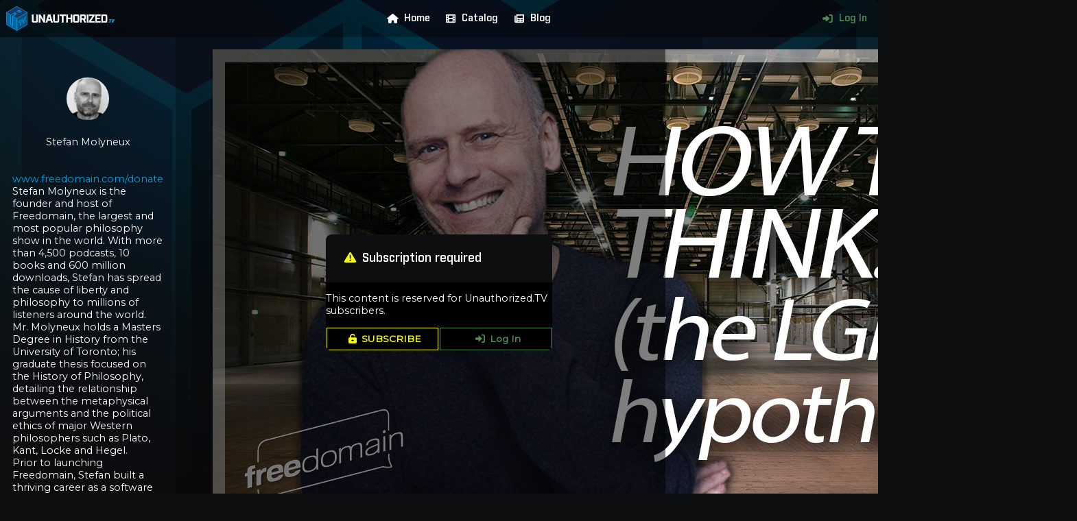

--- FILE ---
content_type: text/html; charset=utf-8
request_url: https://unauthorized.tv/listen/999fab/
body_size: 15437
content:
<!DOCTYPE html>
<html>
	<head>
		
		<meta name="viewport" content="width=device-width, initial-scale=1.0, maximum-scale=1.0, user-scalable=0">
		<meta charset="utf-8">
		<link rel="icon" href="/static/frontend/img/favicon.916650f4d53b.png">
		<link rel="manifest" href="/static/frontend/manifest.528db4fe0414.json">
		<link rel="stylesheet" type="text/css" href="/static/css/unauthorized.c12023f6af33.css">
		<link rel="stylesheet" href="/static/frontend/css/uatv_navmenu.2b419020522f.css">
		 <script src="/static/frontend/js/lib/fontawesome.min.735c741071f8.js"></script>
		<script src="/static/frontend/js/uatv_navmenu.294c05beca7d.js"></script>
		<title>HOW TO THINK! (The LGM Hypothesis) | Stefan Molyneux | Unauthorized.TV</title>
		
		
    <link rel="stylesheet" href="/static/content/css/video.3e846ed4f54c.css">
    <script src="/static/content/js/lib/video.min.fe679fe0432f.js"></script>
    <link href="/static/content/css/lib/video-js.min.efc8032fecfe.css" rel="stylesheet"/>
    <link href="/static/content/css/video_player.9fa861b4d966.css" rel="stylesheet"/>
    <script src="/static/content/js/uatv_video.fba53ee071ef.js"></script>

	</head>
	<body>
		
			<header class="background">
				<img src="/static/frontend/img/main_header_background.d471dd7a99f6.svg">
			</header>
		
		
			
<header id="navMenu">
    <div class="homeButton">
        <a href="/" class="blue navLink">
            <img src="/static/frontend/img/home_button.0febb811d0bb.png">
        </a>
    </div>
    <div id="mobileMenuButton">
        <i id="mobileMenuInactiveIcon" class="fas fa-bars"></i>
        <i id="mobileMenuActiveIcon" class="hidden fas fa-times"></i>
    </div>
    <div class="navMenuLinks">
        <a href="/"><i class="fas fa-fw fa-home"></i>Home</a>
        <a href="/catalog/"><i class="fas fa-fw fa-film"></i>Catalog</a>
        <a href="https://blog.unauthorized.tv/archive" target="_blank"><i class="fas fa-fw fa-newspaper"></i>Blog</a>
        
        
    </div>
    <div class="navMenuLinks">
        
            <a href="/account/login/" style="color: var(--green)"><i class="fas fa-fw fa-sign-in-alt"></i>Log In</a>
        
    </div>
</header>

		
		<div class="left sidebar">
			
    
<div class="channelCard">
    
        
            <a href="/channel/stefan-molyneux/">
                <img class="card avatar" src="https://cdn.unauthorized.tv/media/channels/e7edbc51-c558-4998-9111-6bbf05dc76a5/avatar.jpg">
                <p class="channelTitle">Stefan Molyneux</p>
            </a>
        
    
</div>
    <div style="font-size: 0.8rem">
        <p><p><a href="http://www.freedomain.com/donate" rel="nofollow">www.freedomain.com/donate</a></p>

<p>Stefan Molyneux is the founder and host of Freedomain, the largest and most popular philosophy show in the world. With more than 4,500 podcasts, 10 books and 600 million downloads, Stefan has spread the cause of liberty and philosophy to millions of listeners around the world.<br> </p>

<p>Mr. Molyneux holds a Masters Degree in History from the University of Toronto; his graduate thesis focused on the History of Philosophy, detailing the relationship between the metaphysical arguments and the political ethics of major Western philosophers such as Plato, Kant, Locke and Hegel.<br> </p>

<p>Prior to launching Freedomain, Stefan built a thriving career as a software entrepreneur and executive. In 2007, he left his work in the tech industry to devote his efforts to spreading philosophy. Now a full-time parent and philosopher, Stefan has given speeches at liberty-themed events all over the world. His speeches cover subjects ranging from politics, philosophy, economics, relationships, bitcoin, parenting and how to achieve real freedom in your life!</p></p>
    </div>
    
<div class="channelCard">
    
        <a href="/creator/stefan-molyneux/">
            <img class="card avatar" src="https://cdn.unauthorized.tv/media/creators/4c3b4524-b372-4db1-b16d-726ea91417f5/avatar.jpg">
            <p class="creatorName">Stefan Molyneux</p>
        </a>
    
</div>
    <div style="font-size: 0.8rem">
        <p><p>Stefan Molyneux is the founder and host of Freedomain Radio, the largest and most popular philosophical show in the world. With more than 3,500 podcasts, 10 books and 250 million downloads, Stefan has spread the cause of liberty and philosophy to listeners throughout the world.</p></p>
    </div>

		</div>
		<div class="right sidebar">
			
    <h4 style="padding-bottom: 1em; text-align: center">More content</h4>

    
<div class="videoCard">
    
        <a href="/video/688c08/" title="How to Save Your Marriage!">
            <div class="thumbnail">
                <img class="videoThumbnail" src="https://cdn.unauthorized.tv/media/688c0875-c36c-4106-a473-5996af319b57/688c08.jpg">
                <p class="duration">36:13</p>
            </div>
            <div class="title">
                <p class="videoTitle">How to Save Your Marriage!</p>
            </div>
        </a>
        
    
</div>

    
<div class="videoCard">
    
        <a href="/video/0ffc74/" title="Feminism! Ana vs Pearl!">
            <div class="thumbnail">
                <img class="videoThumbnail" src="https://cdn.unauthorized.tv/media/0ffc741c-e314-48c3-bd43-423603a73215/0ffc74.jpg">
                <p class="duration">01:06:59</p>
            </div>
            <div class="title">
                <p class="videoTitle">Feminism! Ana vs Pearl!</p>
            </div>
        </a>
        
    
</div>

    
<div class="videoCard">
    
        <a href="/video/93a2ab/" title="First TikTok Freedomain Livestream! (With Callers)">
            <div class="thumbnail">
                <img class="videoThumbnail" src="https://cdn.unauthorized.tv/media/93a2ab12-046f-408c-b274-5c5be5ee0d98/93a2ab.jpg">
                <p class="duration">02:11:19</p>
            </div>
            <div class="title">
                <p class="videoTitle">First TikTok Freedomain Livestream! (With Callers)</p>
            </div>
        </a>
        
    
</div>

    
<div class="videoCard">
    
        <a href="/video/5f47f6/" title="The Shooting of Renee Good">
            <div class="thumbnail">
                <img class="videoThumbnail" src="https://cdn.unauthorized.tv/media/5f47f6b6-c80b-4ab9-bee1-24226ef03c3d/5f47f6.jpg">
                <p class="duration">33:37</p>
            </div>
            <div class="title">
                <p class="videoTitle">The Shooting of Renee Good</p>
            </div>
        </a>
        
    
</div>

    
<div class="videoCard">
    
        <a href="/video/8af79b/" title="Three HARD Questions! Stefan Molyneux Interviewed">
            <div class="thumbnail">
                <img class="videoThumbnail" src="https://cdn.unauthorized.tv/media/8af79b44-16f7-473e-b448-5d489be59cbf/8af79b.jpg">
                <p class="duration">37:33</p>
            </div>
            <div class="title">
                <p class="videoTitle">Three HARD Questions! Stefan Molyneux Interviewed</p>
            </div>
        </a>
        
    
</div>

    
<div class="videoCard">
    
        <a href="/video/49137f/" title="New ICE Car Attack Video ! Twitter/X Space">
            <div class="thumbnail">
                <img class="videoThumbnail" src="https://cdn.unauthorized.tv/media/49137f2b-9956-4117-a50c-bf471a89565f/49137f.jpg">
                <p class="duration">01:45:24</p>
            </div>
            <div class="title">
                <p class="videoTitle">New ICE Car Attack Video ! Twitter/X Space</p>
            </div>
        </a>
        
    
</div>



		</div>
		<main>
			
    <div class="hidden">
        <p id="contentId">999fab</p>
        <p id="startTime">0</p>
    </div>
    <div class="contentWrapper">
        <div class="content" style="width: 100%; aspect-ratio: 16 / 9">
            
                
<img class="desktop" src="https://cdn.unauthorized.tv/media/999fab56-8019-4bb9-bc4a-c80bf6a65a62/999fab.jpg" style="display: block; height: 100%; margin: 0 auto">
<div class="overlay">
    <div class="account formWrapper" style="top: 50%; transform: translate(0,-50%)">
        
            <div class="header">
                <h4><i class="fas fa-exclamation-triangle" style="color: var(--yellow)"></i>Subscription required</h4>
            </div>
            <p>This content is reserved for Unauthorized.TV subscribers.</p>
            <div class="horizontal buttonList">
                <a class="yellow button" href="/account/subscribe/?creator=4c3b4524-b372-4db1-b16d-726ea91417f5" target="_blank"><i class="fas fa-unlock-alt"></i>SUBSCRIBE</a>
                
                    <a class="green button" href="/account/login/" target="_blank"><i class="fas fa-sign-in-alt"></i>Log In</a>
                
            </div>
        
    </div>
</div>

            
        </div>
        <div class="contentInfo">
            <div style="border-bottom: 1px solid var(--dark-grey); padding: 0.5em">
                <h3>HOW TO THINK! (The LGM Hypothesis)</h3>
                <h5>April 26, 2021</h5>
            </div>
            <div style="display: flex; justify-content: space-between; align-items: center; border-bottom: 1px solid var(--dark-grey); padding: 0.5em; padding-left: 0">
                <div style="display: flex; align-items: center">
                    <h4><a href="/channel/stefan-molyneux/"><img src="https://cdn.unauthorized.tv/media/channels/e7edbc51-c558-4998-9111-6bbf05dc76a5/avatar.jpg" class="avatar"></a></h4>
                    <h4><a href="/channel/stefan-molyneux/">Stefan Molyneux</a></h4>
                </div>
                
                    <a href="/account/subscribe/?creator=4c3b4524-b372-4db1-b16d-726ea91417f5" target="_blank" class="yellow button" style="flex-shrink: 0"><i class="fas fa-unlock-alt"></i>Subscribe</a>
                
            </div>
            
            <div style="padding: 0 0.5em">
                <p><p>Philosopher Stefan Molyneux gives you a powerful tool for analyzing and understanding the world: The Little Green Man Hypothesis!</p>

<p>Free Documentaries: <a href="https://www.freedomain.com/documentaries" rel="nofollow">https://www.freedomain.com/documentaries</a></p>

<p>Freedomain NFTs: <a href="http://www.freedomainnft.com" rel="nofollow">www.freedomainnft.com</a></p>

<p>Free novel: <a href="https://www.freedomain.com/almost" rel="nofollow">https://www.freedomain.com/almost</a></p>

<p>▶️ Donate Now: <a href="https://www.freedomain.com/donate" rel="nofollow">https://www.freedomain.com/donate</a><br>▶️ Sign Up For Our Newsletter: <a href="https://www.fdrurl.com/newsletter" rel="nofollow">https://www.fdrurl.com/newsletter</a></p></p>
            </div>
        </div>
    </div>
    <div class="mobile" style="text-align: center">
        <div style="margin-top: 1rem">
            <h4 style="padding-bottom: 1em; text-align: center">More content</h4>

    
<div class="videoCard">
    
        <a href="/video/688c08/" title="How to Save Your Marriage!">
            <div class="thumbnail">
                <img class="videoThumbnail" src="https://cdn.unauthorized.tv/media/688c0875-c36c-4106-a473-5996af319b57/688c08.jpg">
                <p class="duration">36:13</p>
            </div>
            <div class="title">
                <p class="videoTitle">How to Save Your Marriage!</p>
            </div>
        </a>
        
    
</div>

    
<div class="videoCard">
    
        <a href="/video/0ffc74/" title="Feminism! Ana vs Pearl!">
            <div class="thumbnail">
                <img class="videoThumbnail" src="https://cdn.unauthorized.tv/media/0ffc741c-e314-48c3-bd43-423603a73215/0ffc74.jpg">
                <p class="duration">01:06:59</p>
            </div>
            <div class="title">
                <p class="videoTitle">Feminism! Ana vs Pearl!</p>
            </div>
        </a>
        
    
</div>

    
<div class="videoCard">
    
        <a href="/video/93a2ab/" title="First TikTok Freedomain Livestream! (With Callers)">
            <div class="thumbnail">
                <img class="videoThumbnail" src="https://cdn.unauthorized.tv/media/93a2ab12-046f-408c-b274-5c5be5ee0d98/93a2ab.jpg">
                <p class="duration">02:11:19</p>
            </div>
            <div class="title">
                <p class="videoTitle">First TikTok Freedomain Livestream! (With Callers)</p>
            </div>
        </a>
        
    
</div>

    
<div class="videoCard">
    
        <a href="/video/5f47f6/" title="The Shooting of Renee Good">
            <div class="thumbnail">
                <img class="videoThumbnail" src="https://cdn.unauthorized.tv/media/5f47f6b6-c80b-4ab9-bee1-24226ef03c3d/5f47f6.jpg">
                <p class="duration">33:37</p>
            </div>
            <div class="title">
                <p class="videoTitle">The Shooting of Renee Good</p>
            </div>
        </a>
        
    
</div>

    
<div class="videoCard">
    
        <a href="/video/8af79b/" title="Three HARD Questions! Stefan Molyneux Interviewed">
            <div class="thumbnail">
                <img class="videoThumbnail" src="https://cdn.unauthorized.tv/media/8af79b44-16f7-473e-b448-5d489be59cbf/8af79b.jpg">
                <p class="duration">37:33</p>
            </div>
            <div class="title">
                <p class="videoTitle">Three HARD Questions! Stefan Molyneux Interviewed</p>
            </div>
        </a>
        
    
</div>

    
<div class="videoCard">
    
        <a href="/video/49137f/" title="New ICE Car Attack Video ! Twitter/X Space">
            <div class="thumbnail">
                <img class="videoThumbnail" src="https://cdn.unauthorized.tv/media/49137f2b-9956-4117-a50c-bf471a89565f/49137f.jpg">
                <p class="duration">01:45:24</p>
            </div>
            <div class="title">
                <p class="videoTitle">New ICE Car Attack Video ! Twitter/X Space</p>
            </div>
        </a>
        
    
</div>


        </div>
    </div>

			<!-- 
				<div class="copyright footer">
					<a href="/">
						<div style="display: flex; width: fit-content; margin: 0 auto">
							<img src="/static/frontend/img/logo.054e3cd58683.png">
							<div style="padding: 0.5em; text-align: left">
								<h4 style="font-size: 1.5em">UNAUTHORIZED<span style="font-size: 0.5em; font-style: italic; color: var(--blue)">.TV</span></h4>
								<h5>© 2026 Infogalactic AG</h5>
							</div>
						</div>
					</a>
				</div>
			 -->
		</main>
		
<footer class="legal">
    <div class="banner">
        <a href="/">
            <div style="display: flex; width: fit-content; margin: 0 auto">
                <img src="/static/frontend/img/logo.054e3cd58683.png" style="height: 4em">
                <div style="padding: 0.5em; text-align: left">
                    <h4 style="font-size: 1.5em">UNAUTHORIZED<span style="font-size: 0.5em; font-style: italic; color: var(--blue)">.TV</span></h4>
                    <h5 style="color: var(--white)">© 2018&mdash;2026 Infogalactic AG</h5>
                </div>
            </div>
        </a>
    </div>
    <div class="links">
        <a href="/legal/contact/">Contact & Imprint</a>
        <a href="/legal/terms/">Terms & Conditions</a>
    </div>
</footer>

		
			<footer class="background">
				<img src="/static/frontend/img/footer_background.f30fe21010c2.png">
			</footer>
		
	</body>
</html>
